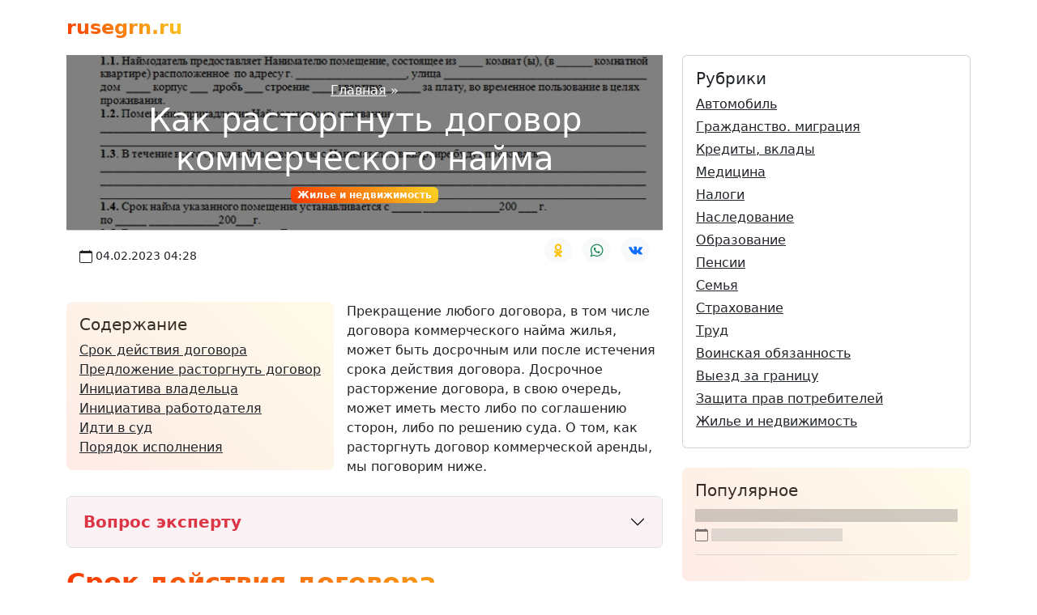

--- FILE ---
content_type: text/html; charset=UTF-8
request_url: https://rusegrn.ru/prekrashhenie-kommercheskogo-dogovora
body_size: 11169
content:
<!DOCTYPE html>
<html lang="ru" class="h-100">
<head>
<meta charset="utf-8" />
<meta name="viewport" content="width=device-width, initial-scale=1" />
<title>Как расторгнуть договор коммерческого найма</title>
<meta name="description" content="Прекращение любого договора, в том числе договора коммерческого найма жилья, может быть досрочным или после истечения срока действия договора. Досрочное расторжение договора, в свою очередь, может " />
<link rel="canonical" href="https://rusegrn.ru/prekrashhenie-kommercheskogo-dogovora" />
<meta property="og:locale" content="ru_RU" />
<meta property="og:type" content="article" />
<meta property="og:title" content="Как расторгнуть договор коммерческого найма" />
<meta property="og:description" content="Прекращение любого договора, в том числе договора коммерческого найма жилья, может быть досрочным или после истечения срока действия договора. Досрочное расторжение договора, в свою очередь, может " />
<meta property="og:url" content="https://rusegrn.ru/prekrashhenie-kommercheskogo-dogovora" />
<meta property="og:site_name" content="rusegrn.ru" />
<meta property="article:section" content="Жилье и недвижимость" />
<meta property="og:image" content="https://rusegrn.ru/uploads/prekrashhenie-kommercheskogo-dogovora.jpg" />
<link rel="icon" href="/favicon.svg" type="image/svg+xml" />
<link href="//cdn.jsdelivr.net/npm/bootstrap@5.2.0/dist/css/bootstrap.min.css" rel="stylesheet" />
<style>
.headline,h2,h3,h4,h5{font-weight:800;background:-webkit-linear-gradient(45deg,#f83600 0, #f9d423 100%);-webkit-background-clip:text;-webkit-text-fill-color:transparent}.dropdown-item:active,.bg-gradient-primary,.badge{background:linear-gradient(45deg,#f83600 0, #f9d423 100%)}.opacity-10{opacity:.1!important}
.article{will-change:transform}.article:before{content:" ";background:#000;opacity:.5;position:absolute;top:0;right:0;bottom:0;left:0;width:100%;height:100%;z-index:-1}.h-300{min-height:200px}.accordion-button{background-color:#faf2f4}.accordion-button:focus{box-shadow:0 0 0 0}.accordion-button:not(.collapsed){background-color:#faf2f4;box-shadow:0 0 0 0}.accordion-button:not(.collapsed)::after{background-image:url("data:image/svg+xml,%3csvg xmlns='http://www.w3.org/2000/svg' viewBox='0 0 16 16' fill='currentColor'%3e%3cpath fill-rule='evenodd' d='M1.646 4.646a.5.5 0 0 1 .708 0L8 10.293l5.646-5.647a.5.5 0 0 1 .708.708l-6 6a.5.5 0 0 1-.708 0l-6-6a.5.5 0 0 1 0-.708z'/%3e%3c/svg%3e");transform:rotate(-180deg)}
</style>
</head>
<body class="d-flex flex-column h-100">
<main class="flex-shrink-0">
<div class="container">
<header class="d-flex flex-wrap justify-content-center py-3">
<a href="/" class="d-flex align-items-center mb-1 mb-lg-0 me-lg-auto text-dark text-decoration-none">
<span class="fs-4 headline">rusegrn.ru</span>
</a>
</header>
<svg xmlns="http://www.w3.org/2000/svg" style="display: none;">
<symbol fill="currentColor" id="date" viewBox="0 0 16 16">
<path d="M3.5 0a.5.5 0 0 1 .5.5V1h8V.5a.5.5 0 0 1 1 0V1h1a2 2 0 0 1 2 2v11a2 2 0 0 1-2 2H2a2 2 0 0 1-2-2V3a2 2 0 0 1 2-2h1V.5a.5.5 0 0 1 .5-.5zM1 4v10a1 1 0 0 0 1 1h12a1 1 0 0 0 1-1V4H1z" />
</symbol>
<symbol fill="currentColor" id="wa" viewBox="0 0 24 24">
<path d="m23.25011,11.67825c0,6.06937 -4.91835,10.99087 -10.98484,10.99087a11.00581,11.09804 0 0 1 -5.30852,-1.36787l-6.08187,1.94886l1.983,-5.89733a10.78766,10.87806 0 0 1 -1.57605,-5.67453c-0.0014,-6.07079 4.91696,-10.99087 10.98344,-10.99087s10.98484,4.9215 10.98484,10.99087zm-10.98484,-9.24085c-5.09176,0 -9.23398,4.1459 -9.23398,9.24085a9.06197,9.13791 0 0 0 1.75925,5.41788l-1.15372,3.43095l3.54787,-1.1366a9.22978,9.30713 0 0 0 5.08057,1.52863c5.09316,0 9.23537,-4.1459 9.23537,-9.24085s-4.14221,-9.24085 -9.23537,-9.24085zm5.54766,11.77211c-0.06852,-0.11281 -0.24753,-0.1805 -0.51743,-0.31447c-0.2685,-0.13397 -1.59284,-0.78688 -1.83896,-0.87572c-0.24753,-0.09025 -0.42653,-0.13538 -0.60693,0.13397a15.27109,15.39906 0 0 1 -0.85306,1.05622c-0.15663,0.1805 -0.31325,0.20165 -0.58176,0.06769c-0.2699,-0.13538 -1.13694,-0.41882 -2.1662,-1.33684a8.05508,8.12258 0 0 1 -1.49634,-1.86566c-0.15803,-0.26934 -0.01818,-0.416 0.11747,-0.54997c0.12027,-0.12127 0.2685,-0.31447 0.40415,-0.471c0.13425,-0.15794 0.179,-0.26934 0.2685,-0.44984s0.04475,-0.33703 -0.02238,-0.47241c-0.06713,-0.13397 -0.60553,-1.45953 -0.83068,-1.99962c-0.22375,-0.53869 -0.4475,-0.44843 -0.60553,-0.44843c-0.15663,0 -0.33563,-0.02256 -0.51603,-0.02256a0.9929,1.00122 0 0 0 -0.71741,0.33703c-0.24753,0.26793 -0.94256,0.92084 -0.94256,2.2464s0.96493,2.606 1.09918,2.7865c0.13425,0.17909 1.86274,2.98815 4.59951,4.06693c2.73817,1.07737 2.73817,0.71919 3.23042,0.67265c0.49365,-0.04372 1.59423,-0.65009 1.81799,-1.28044c0.22375,-0.62894 0.22375,-1.16903 0.15803,-1.28044z" />
</symbol>
<symbol fill="currentColor" id="vk" viewBox="0 0 24 24">
<path d="M13.162 18.994c.609 0 .858-.406.851-.915-.031-1.917.714-2.949 2.059-1.604 1.488 1.488 1.796 2.519 3.603 2.519h3.2c.808 0 1.126-.26 1.126-.668 0-.863-1.421-2.386-2.625-3.504-1.686-1.565-1.765-1.602-.313-3.486 1.801-2.339 4.157-5.336 2.073-5.336h-3.981c-.772 0-.828.435-1.103 1.083-.995 2.347-2.886 5.387-3.604 4.922-.751-.485-.407-2.406-.35-5.261.015-.754.011-1.271-1.141-1.539-.629-.145-1.241-.205-1.809-.205-2.273 0-3.841.953-2.95 1.119 1.571.293 1.42 3.692 1.054 5.16-.638 2.556-3.036-2.024-4.035-4.305-.241-.548-.315-.974-1.175-.974h-3.255c-.492 0-.787.16-.787.516 0 .602 2.96 6.72 5.786 9.77 2.756 2.975 5.48 2.708 7.376 2.708z" />
</symbol>
<symbol fill="currentColor" id="ok" viewBox="0 0 24 24">
<path d="m11.9205,12.95338c3.50823,0 6.35227,-2.86706 6.35227,-6.40378s-2.84399,-6.40374 -6.35227,-6.40374s-6.35223,2.86706 -6.35223,6.40378c0.00431,3.53488 2.84578,6.39939 6.35223,6.40374zm0,-9.85193c1.88905,0 3.42046,1.54378 3.42046,3.4482s-1.53137,3.4482 -3.42046,3.4482s-3.42046,-1.54378 -3.42046,-3.4482s1.53141,-3.4482 3.42046,-3.4482z" />
<path d="m18.14282,15.98779c0.69035,-0.45839 1.1063,-1.23557 1.10726,-2.06891c0.00962,-0.69161 -0.37752,-1.32669 -0.99388,-1.63051c-0.63327,-0.31888 -1.39133,-0.24707 -1.95456,0.18523c-2.61037,1.9185 -6.15085,1.9185 -8.76122,0c-0.5641,-0.43004 -1.32083,-0.50176 -1.95456,-0.18523c-0.61609,0.30378 -1.00341,0.93817 -0.99485,1.6295c0.00147,0.8332 0.41728,1.61015 1.10726,2.06891c0.88522,0.59347 1.84924,1.05782 2.86342,1.37929c0.17201,0.05385 0.34953,0.10377 0.53263,0.14977l-2.9533,2.91125c-0.77473,0.75778 -0.79347,2.00518 -0.04178,2.78624c0.75169,0.78101 1.98905,0.7999 2.76383,0.04212c0.01612,-0.01579 0.03198,-0.03182 0.04755,-0.04817l3.01001,-3.14082l3.01587,3.14673c0.75105,0.78161 1.98846,0.80147 2.76378,0.04433c0.77533,-0.75714 0.79502,-2.00458 0.04398,-2.78619c-0.01571,-0.01635 -0.0317,-0.03242 -0.04796,-0.04821l-2.94844,-2.9083c0.18305,-0.04729 0.36125,-0.09753 0.53455,-0.15073c1.01308,-0.32022 1.97618,-0.7836 2.86039,-1.37629z" />
</symbol>
</svg><div class="row">
<div itemscope itemtype="https://schema.org/Article" class="col-md-8">

<link itemprop="mainEntityOfPage" href="https://rusegrn.ru/prekrashhenie-kommercheskogo-dogovora" />
<link itemprop="image" href="https://rusegrn.ru/uploads/prekrashhenie-kommercheskogo-dogovora.jpg">
<meta itemprop="headline name" content="Как расторгнуть договор коммерческого найма">
<meta itemprop="description" content="Прекращение любого договора, в том числе договора коммерческого найма жилья, может быть досрочным или после истечения срока действия договора. Досрочное расторжение договора, в свою очередь, может ">
<meta itemprop="author" content="rusegrn.ru">
<meta itemprop="datePublished" content="2023-02-04 04:28:33">
<meta itemprop="dateModified" content="2023-02-04 04:28:33"><div class="card border-0 mb-4">
<div class="card-body article h-300 text-white text-center" style="background-image: url(https://rusegrn.ru/uploads/prekrashhenie-kommercheskogo-dogovora.jpg); background-position: center left; background-size: cover;">
<script type="application/ld+json">{ "@context": "https://schema.org", "@type": "BreadcrumbList", "itemListElement": [ { "@type": "ListItem", "position": 1, "item": { "@id": "https://rusegrn.ru/", "name": "Главная" } }, { "@type": "ListItem", "position": 2, "item": { "@id": "https://rusegrn.ru/prekrashhenie-kommercheskogo-dogovora", "name": "Как расторгнуть договор коммерческого найма" } } ]}</script><div class="my-auto p-3">
<div class="justify-content-center">
<a class="text-white" href="/">Главная</a> <span class="text-white">»</span>
<h1 class="text-white">Как расторгнуть договор коммерческого найма</h1>
<a href="/category/zhile-i-nedvizhimost" class="badge text-white text-decoration-none">Жилье и недвижимость</a></div>
</div>
</div>
<div class="card-footer bg-white position-relative">
<div class="d-flex justify-content-between">
<div class="d-flex align-items-center">
<svg class="me-1" width="1em" height="1em"><use xlink:href="#date" /></svg>
<span class="small">04.02.2023 04:28</span>
</div>
<ul class="list-inline">
<li class="list-inline-item">
<a rel="nofollow" target="_blank" href="https://connect.ok.ru/offer?url=https://rusegrn.ru/prekrashhenie-kommercheskogo-dogovora&title=%D0%9A%D0%B0%D0%BA%20%D1%80%D0%B0%D1%81%D1%82%D0%BE%D1%80%D0%B3%D0%BD%D1%83%D1%82%D1%8C%20%D0%B4%D0%BE%D0%B3%D0%BE%D0%B2%D0%BE%D1%80%20%D0%BA%D0%BE%D0%BC%D0%BC%D0%B5%D1%80%D1%87%D0%B5%D1%81%D0%BA%D0%BE%D0%B3%D0%BE%20%D0%BD%D0%B0%D0%B9%D0%BC%D0%B0" class="btn btn-sm btn-light rounded-circle">
<svg class="text-warning" width="1.2em" height="1.5em"><use xlink:href="#ok" /></svg>
</a>
</li>
<li class="list-inline-item">
<a rel="nofollow" target="_blank" href="https://api.whatsapp.com/send?text=%D0%9A%D0%B0%D0%BA%20%D1%80%D0%B0%D1%81%D1%82%D0%BE%D1%80%D0%B3%D0%BD%D1%83%D1%82%D1%8C%20%D0%B4%D0%BE%D0%B3%D0%BE%D0%B2%D0%BE%D1%80%20%D0%BA%D0%BE%D0%BC%D0%BC%D0%B5%D1%80%D1%87%D0%B5%D1%81%D0%BA%D0%BE%D0%B3%D0%BE%20%D0%BD%D0%B0%D0%B9%D0%BC%D0%B0%20https%3A%2F%2Frusegrn.ru%2Fprekrashhenie-kommercheskogo-dogovora" class="btn btn-sm btn-light rounded-circle">
<svg class="text-success" width="1.2em" height="1.5em"><use xlink:href="#wa" /></svg>
</a>
</li>
<li class="list-inline-item">
<a rel="nofollow" target="_blank" href="https://vk.com/share.php?url=https://rusegrn.ru/prekrashhenie-kommercheskogo-dogovora&title=%D0%9A%D0%B0%D0%BA%20%D1%80%D0%B0%D1%81%D1%82%D0%BE%D1%80%D0%B3%D0%BD%D1%83%D1%82%D1%8C%20%D0%B4%D0%BE%D0%B3%D0%BE%D0%B2%D0%BE%D1%80%20%D0%BA%D0%BE%D0%BC%D0%BC%D0%B5%D1%80%D1%87%D0%B5%D1%81%D0%BA%D0%BE%D0%B3%D0%BE%20%D0%BD%D0%B0%D0%B9%D0%BC%D0%B0" class="btn btn-sm btn-light rounded-circle">
<svg class="text-primary" width="1.2em" height="1.5em"><use xlink:href="#vk" /></svg>
</a>
</li>
</ul>
</div>
</div>
</div>
<div class="card card-body border-0 me-3 mb-2" style="float: left;">
<span class="position-absolute top-0 start-0 w-100 h-100 bg-gradient-primary opacity-10 rounded-3"></span>
<div class="h5">Содержание</div>
<ul class="list-unstyled mb-0">
<li class="position-relative">
<a class="link-dark" href="#0">Срок действия договора</a>
</li>
<li class="position-relative">
<a class="link-dark" href="#1">Предложение расторгнуть договор</a>
</li>
<li class="position-relative">
<a class="link-dark" href="#2">Инициатива владельца</a>
</li>
<li class="position-relative">
<a class="link-dark" href="#3">Инициатива работодателя</a>
</li>
<li class="position-relative">
<a class="link-dark" href="#4">Идти в суд</a>
</li>
<li class="position-relative">
<a class="link-dark" href="#5">Порядок исполнения</a>
</li>
</ul>
</div>
<div itemprop="articleBody">
<p>Прекращение любого договора, в том числе договора коммерческого найма жилья, может быть досрочным или после истечения срока действия договора. Досрочное расторжение договора, в свою очередь, может иметь место либо по соглашению сторон, либо по решению суда. О том, как расторгнуть договор коммерческой аренды, мы поговорим ниже.</p><div class="clearfix"></div>
<div class="accordion my-4">
<div class="accordion-item" style="background-color: #faf2f4;">
<div class="accordion-header" id="panelsStayOpen-heading0">
<button class="accordion-button text-danger fs-5 fw-bold collapsed" type="button" data-bs-toggle="collapse" data-bs-target="#panelsStayOpen-collapse0" aria-expanded="true" aria-controls="panelsStayOpen-collapse0">Вопрос эксперту</button>
</div>
<div id="panelsStayOpen-collapse0" class="accordion-collapse collapse" aria-labelledby="panelsStayOpen-heading0">
<div class="accordion-body">
<p>Подается ли иск о расторжении договора коммерческой аренды в мировой или окружной суд?</p>
<div class="d-flex align-items-start">
<div class="p-2 bg-white rounded-3">
<p>Добрый день!</p><p>Иск о расторжении настоящего договора должен быть подан в районный суд.</p>
</div>
</div>
<p><small>* Пунктуация и орфография авторов сохранены.</small></p>
</div>
</div>
</div>
</div>
<h2 id="0">Срок действия договора</h2><p>Договор найма жилого помещения является подвидом общей группы договоров найма имущества, в силу которого наймодатель передает нанимателю во владение и пользование за условленную плату и на условленный срок использование жилого помещения по его целевому назначению, то есть для проживания.</p><p>Договор аренды жилья может быть как краткосрочным (до 1 года), так и долгосрочным (от 1 до 5 лет).</p><p>Пятилетний срок найма является предельным, то есть договор может быть заключен на срок не более 5 лет. В дальнейшем при желании сторон продлить договорные отношения договор либо продлевается, либо заключается новый.</p><p>Как правило, типовые условия договоров рассматриваемого типа предусматривают возможность автоматического продления срока действия договора при условии, что ни одна из сторон не изъявит желания расторгнуть его. Поэтому, как показывает практика, подавляющее большинство договоров коммерческой аренды жилья заключается на срок до 1 года с правом пролонгации.</p><h2 id="1">Предложение расторгнуть договор</h2><p>И арендатор, и арендодатель имеют право инициировать процедуру расторжения договора досрочно, то есть до истечения срока его действия, по любому основанию.</p><p>Если совместно с нанимателем проживают иные лица, то для досрочного расторжения договора требуется их согласие (п. 1 ст. 687 ГК РФ). Конечно, это правило весьма условно, так как договор коммерческой аренды, как правило, заключается только между собственником и конкретным арендатором, без включения в условия договора состава семьи. Соответственно, в этом случае не потребуется согласия членов его семьи для инициирования расторжения договора со стороны работодателя.</p><p>Арендодатель также имеет право инициировать расторжение договора по любой причине.</p><p>Однако стоит обратить внимание на один важный нюанс. Выше мы уже говорили, что есть только два способа расторгнуть договор досрочно – либо по соглашению сторон, либо по решению суда. То есть арендатор и арендодатель, проще говоря, могут предложить друг другу в письменной форме расторгнуть договор не менее чем за три месяца до предполагаемой даты расторжения. Если контрагент соглашается, то договор расторгается.</p><p>Если согласие не получено, то расторгнуть договор можно будет только в результате решения суда. Есть одно исключение из этого правила для работодателя. Об этом исключении мы поговорим ниже, когда будем подробно рассматривать права арендатора на досрочное расторжение договора аренды.</p><p>Таким образом, инициирование расторжения сводится к предложению о расторжении. Предложение может быть как письменным, так и устным и должно быть направлено контрагенту не менее чем за 3 месяца до даты предполагаемого выселения. Иногда это предложение называют претензией.</p><p>Если иск предъявляет собственник жилья (наймодатель), то он всегда связан с выселением нанимателя в результате расторжения договора. При этом следует иметь в виду, что претензионный порядок заявлений о выселении является обязательным. Это означает, что работодатель не сможет обратиться в суд, пока не будет соблюдена досудебная процедура.</p><p>Подробно ознакомиться с правилами составления искового заявления о выселении, а также скачать типовой образец такого вида искового заявления вы можете в соответствующем материале на нашем сайте.</p><p>Отдельно обращаем внимание наших читателей на то, что требование о выселении вполне может быть связано с другими требованиями, например, с требованием об уплате долга, либо о ремонте.</p><p>Согласие нанимателя с требованием о выселении будет основанием для расторжения трудового договора. Если арендатор отказывается выселяться, то договор может быть расторгнут только по соответствующему решению суда. И в этом смысле закон в большей степени защищает права работодателя, о чем мы подробнее поговорим ниже.</p><h2 id="2">Инициатива владельца</h2><p>Как мы уже говорили, расторжение трудового договора может иметь место по любой причине, если стороны договорились о расторжении. Если согласия нет, то придется обращаться в суд, и в этом случае право арендодателя на досрочное расторжение договора аренды существенно ограничено п. 2, 4 ст. 687, п. 2 ст. 450 ГК РФ.</p><p>Итак, арендодатель вправе обратиться в суд с иском о расторжении договора, в следующих случаях:</p><ul><li>При неуплате нанимателем арендной платы за жилое помещение в течение шести месяцев (если более длительный срок не установлен договором), а при краткосрочной аренде - при неуплате нанимателем арендной платы более двух раз по истечении срока оплаты, установленного договором. При этом, если арендатор уплатил вознаграждение в меньшем размере, чем установленный договором, расторжение договора на основании неуплаты вознаграждения невозможно;</li><li>Наниматель или иные граждане, за действия которых он несет ответственность, разрушили или испортили жилое помещение;</li><li>Арендатор использует помещение не по назначению или систематически нарушает права и интересы соседей;</li><li>Работодатель нарушил иные существенные условия договора.</li></ul><p>И наниматель, и наймодатель вправе требовать расторжения договора в судебном порядке, если помещение утратило пригодность для постоянного проживания или находится в аварийном состоянии (п. 3 ст. 687 ГК РФ).</p><p>При этом следует иметь в виду, что арендодатель не вправе немедленно инициировать процедуру выселения и расторжения договора в связи с неисполнением нанимателем договорных обязательств. Направлению заявления о выселении и расторжении договора должно предшествовать требование об устранении нарушений, например, о погашении задолженности по коммунальным платежам.</p><h2 id="3">Инициатива работодателя</h2><p>Права нанимателя в части мотивов расторжения трудового договора практически не ограничены законом. То есть работодатель может потребовать расторжения договора при любых обстоятельствах и в любое время.</p><p>Выше мы писали, что досрочное расторжение договора возможно либо по решению суда, либо по обоюдному согласию контрагентов. Мы также оговорились, что это правило имеет исключение в отношении работодателя.</p><p>Таким образом, договор аренды может быть расторгнут арендатором без согласия арендодателя. Для этого наниматель должен письменно уведомить наймодателя о расторжении договора не менее чем за три месяца, при этом договор будет расторгнут независимо от согласия наймодателя (п. 1 ст. 687 ГК РФ). ).</p><p>Однако следует учитывать, что договор будет расторгнут только в части проживания. Что касается других договорных обязательств, то они будут действовать до полного их выполнения. Например, если арендатор имеет задолженность по платежам или возмещению убытков, арендодатель будет иметь право требовать исполнения, даже если договор на проживание был расторгнут.</p><h2 id="4">Идти в суд</h2><p>Обратиться в суд можно только после получения отказа от другой стороны о расторжении договора или при неполучении ответа от другой стороны в срок, указанный в предложении, а при его отсутствии - в течение 30 дней (п. 2 статьи 452 ГК РФ).</p><p>Наймодатель в исковом заявлении должен заявить требование как о расторжении договора, так и о выселении нанимателя и проживающих с ним лиц (ст. 688 ГК РФ).</p><p>Исковое заявление подается в районный суд по месту жительства ответчика или месту нахождения юридического лица, если ответчиком является организация (статьи 24, 28 ГПК РФ).</p><p>К исковому заявлению приложите следующие документы (ст. 132 ГПК РФ):</p><ul><li>Копии искового заявления по количеству ответчиков и третьих лиц;</li><li>Копия договора аренды;</li><li>Копия правоустанавливающего документа на жилое помещение (если истцом является наймодатель);</li><li>Предложение о расторжении договора и доказательство его направления ответчику;</li><li>Квитанция об оплате госпошлины;</li><li>Иные документы, подтверждающие требования.</li></ul><p>Суд может предоставить арендатору срок не более одного года для устранения нарушений, послуживших основанием для расторжения договора. Если наниматель не устранит нарушения, суд по повторному обращению наймодателя примет решение о расторжении договора найма.</p><p>При этом по ходатайству работодателя суд может отсрочить исполнение решения не более чем на год (п. 2 ст. 687 ГК РФ).</p><h2 id="5">Порядок исполнения</h2><p>Решение суда вступает в законную силу по истечении срока на обжалование, если оно не было обжаловано. При этом срок подачи апелляционной жалобы составляет один месяц со дня вынесения судом окончательного решения (ч. 1 ст. 209, ч. 2 ст. 321 ГПК РФ).</p><p>В случае подачи апелляционной жалобы решение вступает в законную силу после рассмотрения жалобы судом, если обжалуемое решение не отменено. В случае отмены или изменения решения суда первой инстанции и вынесения нового решения оно вступает в законную силу немедленно (ч. 1 ст. 209 ГПК РФ).</p><p>При расторжении договора найма жилого помещения наниматель и иные граждане, проживающие в жилом помещении на момент расторжения договора, подлежат выселению из жилого помещения на основании решения суда.</p><p>Если ответчик не желает добровольно исполнять решение суда, обратитесь в службу судебных приставов. Для этого получить в суде исполнительный лист (ч. 1 ст. 428 ГПК РФ) и представить его в службу судебных приставов по месту жительства должника вместе с заявлением о возбуждении исполнительного производства. производство (статьи 30, 33, 107 Закона от 02.10.2007 N 229-ФЗ).</p><p>Граждане, выселенные из жилых помещений, вправе при наличии уважительных причин обратиться в суд с заявлением об отсрочке исполнения решения суда (ст. 37 Закона от 02.10.2007 N 229-ФЗ).</p><p>Официальный сайт Федеральной службы судебных приставов - www.fssprus.ru</p></div>
<div class="h3 headline">Вам также может понравиться</div>
<div id="list" class="my-4">
<div class="text-center">
<div class="spinner-border text-light" role="status">
<span class="visually-hidden"></span>
</div>
</div>
</div>
<div class="d-grid my-4">
<button class="btn btn-light" type="button" onclick="getArticles()">Еще</button>
</div>
</div>
<div class="col-md-4">
<div class="card card-body mb-4">
<div class="h5">Рубрики</div>
<ul class="nav flex-column">
<li class="mb-1">
<a href="/category/avtomobil" class="link-dark" title="Автомобиль">Автомобиль</a>
</li><li class="mb-1">
<a href="/category/grazhdanstvo-migratsiya" class="link-dark" title="Гражданство. миграция">Гражданство. миграция</a>
</li><li class="mb-1">
<a href="/category/kredity-vklady" class="link-dark" title="Кредиты, вклады">Кредиты, вклады</a>
</li><li class="mb-1">
<a href="/category/meditsina" class="link-dark" title="Медицина">Медицина</a>
</li><li class="mb-1">
<a href="/category/nalogi" class="link-dark" title="Налоги">Налоги</a>
</li><li class="mb-1">
<a href="/category/nasledovanie" class="link-dark" title="Наследование">Наследование</a>
</li><li class="mb-1">
<a href="/category/obrazovanie" class="link-dark" title="Образование">Образование</a>
</li><li class="mb-1">
<a href="/category/pensii" class="link-dark" title="Пенсии">Пенсии</a>
</li><li class="mb-1">
<a href="/category/semya" class="link-dark" title="Семья">Семья</a>
</li><li class="mb-1">
<a href="/category/strahovanie" class="link-dark" title="Страхование">Страхование</a>
</li><li class="mb-1">
<a href="/category/trud" class="link-dark" title="Труд">Труд</a>
</li><li class="mb-1">
<a href="/category/voinskaya-obyazannost" class="link-dark" title="Воинская обязанность">Воинская обязанность</a>
</li><li class="mb-1">
<a href="/category/vyezd-za-granitsu" class="link-dark" title="Выезд за границу">Выезд за границу</a>
</li><li class="mb-1">
<a href="/category/zashchita-prav-potrebiteley" class="link-dark" title="Защита прав потребителей">Защита прав потребителей</a>
</li><li class="mb-1">
<a href="/category/zhile-i-nedvizhimost" class="link-dark" title="Жилье и недвижимость">Жилье и недвижимость</a>
</li></ul>
</div><div class="card card-body border-0 my-4">
<span class="position-absolute top-0 start-0 w-100 h-100 bg-gradient-primary opacity-10 rounded-3"></span>
<div class="h5">Популярное</div>
<ul id="popular" class="list-unstyled mb-0">
<li class="border-bottom pb-3 mb-3">
<div class="position-relative h6 mb-2 placeholder-glow">
<span class="placeholder col-12"></span>
</div>
<div class="d-flex align-items-center text-muted placeholder-glow">
<svg class="me-1" width="1em" height="1em"><use xlink:href="#date"></use></svg>
<span class="placeholder col-6"></span>
</div>
</li>
</ul>
</div>
</div>
</div>
</div>
</main>
<footer class="footer mt-auto py-3">
<div class="container border-top pt-3">
<div class="row small">
<div class="col-md-3 order-md-2">
<ul class="list-unstyled">
<li class="mb-2"><a href="/personal-data-policy" class="text-muted text-decoration-none">Политика обработки персональных данных</a></li>
<li class="mb-2"><a href="/user-agreement" class="text-muted text-decoration-none">Пользовательское соглашение</a></li>
</ul>
</div>
<div class="col-md-9 order-md-1">
<ul class="list-unstyled text-muted">
<li class="mb-2">При копировании информации ссылка на источник обязательна.</li>
<li class="mb-2">&copy; 2026 Все права защищены, rusegrn.ru.</li>
</ul>
</div>
</div>
</div>
</footer>
<script src="//cdn.jsdelivr.net/npm/bootstrap@5.2.0/dist/js/bootstrap.bundle.min.js"></script>
<script>var j = 0, first = !0; function getArticles() {
    const e = new XMLHttpRequest;
    e.onload = function() {
        var e = JSON.parse(this.responseText);
        first && (document.getElementById("list").innerHTML = "", first = !1);
        for (var t = 0; t < e.length; t++) document.getElementById("list").innerHTML += '<div class="mb-4 card border-0"><div class="row g-0"><div class="col-sm-5 position-relative rounded-3" style="background-image: url(/uploads/' + e[t].alias + '.jpg); min-height: 15rem;"><a href="/' + e[t].alias + '" class="position-absolute top-0 start-0 w-100 h-100"></a><div class="position-absolute top-0 end-0 me-3 mt-3"><a rel="nofollow" target="_blank" href="https://connect.ok.ru/offer?url=https://rusegrn.ru/' + e[t].alias + '&title=' + e[t].headline + '" class="btn btn-sm btn-light rounded-circle"><svg class="text-warning" width="1.2em" height="1.5em"><use xlink:href="#ok" /></svg></a> <a rel="nofollow" target="_blank" href="https://api.whatsapp.com/send?text=' + e[t].headline + ' https://rusegrn.ru/' + e[t].alias + '" class="btn btn-sm btn-light rounded-circle"><svg class="text-success" width="1.2em" height="1.5em"><use xlink:href="#wa" /></svg></a> <a rel="nofollow" target="_blank" href="https://vk.com/share.php?url=https://rusegrn.ru/' + e[t].alias + '&title=' + e[t].headline + '" class="btn btn-sm btn-light rounded-circle"><svg class="text-primary" width="1.2em" height="1.5em"><use xlink:href="#vk" /></svg></a></div></div><div class="col-sm-7"><div class="card-body"><a href="/category/' + e[t]['category'].alias + '" class="badge text-white text-decoration-none">' + e[t]['category'].name + '</a><div class="h4"><a class="link-dark" href="/' + e[t].alias + '">' + e[t].headline + '</a></div><p class="mb-4">' + e[t].content + '</p><div class="d-flex align-items-center text-muted"><svg class="me-1" width="1em" height="1em"><use xlink:href="#date" /></svg><span class="small">' + e[t].created_at + '</span></div></div></div></div></div>'
    }, e.open("GET", "/api/articles/latest?offset=" + 10 * j + "&category=zhile-i-nedvizhimost&hash=b765d6021820c9bf7f7661ee0a2b3485&time=1769147023", !0), e.send(), j++
}
function getTop() {
    const e = new XMLHttpRequest;
    e.onload = function() {
        var e = JSON.parse(this.responseText);
        document.getElementById("popular").innerHTML = "";
        for (var t = 0; t < e.length; t++) document.getElementById("popular").innerHTML += '<li class="border-bottom pb-3 mb-3"><div class="position-relative h6 mb-2"><a class="link-dark" href="/' + e[t].alias + '">' + e[t].headline + '</a></div><div class="d-flex align-items-center text-muted"><svg class="me-1" width="1em" height="1em"><use xlink:href="#date" /></svg><span class="small">' + e[t].created_at + '</span></div></li>'
    }, e.open("GET", "/api/articles/popular?category=zhile-i-nedvizhimost&hash=2f3e4a016310867721a48e7caf371771&time=1769147023", !0), e.send()
}
window.onload = function() { getArticles(), getTop() };</script>
<script>
new Image().src = "//counter.yadro.ru/hit?r"+
escape(document.referrer)+((typeof(screen)=="undefined")?"":
";s"+screen.width+"*"+screen.height+"*"+(screen.colorDepth?
screen.colorDepth:screen.pixelDepth))+";u"+escape(document.URL)+
";h"+escape(document.title.substring(0,150))+
";"+Math.random();
</script>
<script defer src="https://static.cloudflareinsights.com/beacon.min.js/vcd15cbe7772f49c399c6a5babf22c1241717689176015" integrity="sha512-ZpsOmlRQV6y907TI0dKBHq9Md29nnaEIPlkf84rnaERnq6zvWvPUqr2ft8M1aS28oN72PdrCzSjY4U6VaAw1EQ==" data-cf-beacon='{"version":"2024.11.0","token":"2c6fd9f228d34ceaa507de5d660f5e68","r":1,"server_timing":{"name":{"cfCacheStatus":true,"cfEdge":true,"cfExtPri":true,"cfL4":true,"cfOrigin":true,"cfSpeedBrain":true},"location_startswith":null}}' crossorigin="anonymous"></script>
</body>
</html>